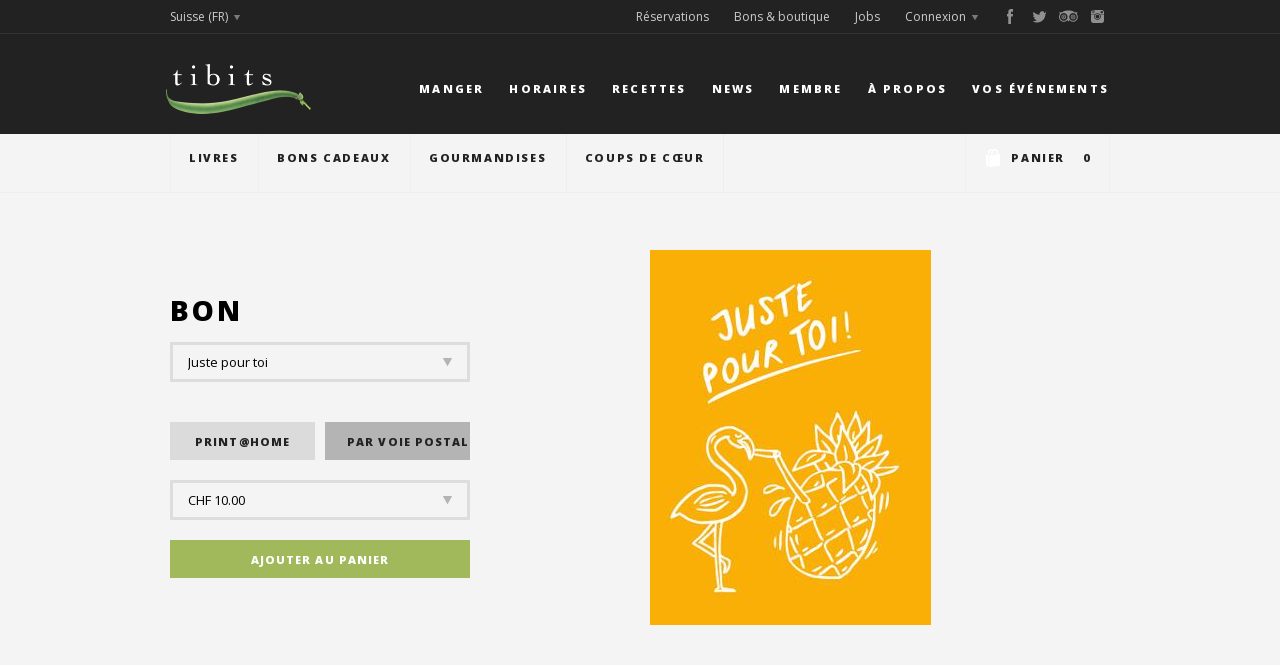

--- FILE ---
content_type: text/html; charset=UTF-8
request_url: https://www.tibits.ch/fr/bons-boutique/gutschein-10?theme=3
body_size: 6791
content:
<!DOCTYPE html>
<!--
   __   _         __        ___                       ____            __
  / /  (_)__  ___/ /__ ____/ (_)__  ___ _  _  _____  / / /_____ _____/ /_
 / _ \/ / _ \/ _  / -_) __/ / / _ \/ _ `/ | |/ / _ \/ /  '_/ _ `/ __/ __/
/_//_/_/_//_/\_,_/\__/_/ /_/_/_//_/\_, /  |___/\___/_/_/\_\\_,_/_/  \__/
                                  /___/             Digital Excellence
-->
<!--[if lt IE 7]>      <html lang="fr" class="no-js lt-ie9 lt-ie8 lt-ie7"> <![endif]-->
<!--[if IE 7]>         <html lang="fr" class="no-js lt-ie9 lt-ie8"> <![endif]-->
<!--[if IE 8]>         <html lang="fr" class="no-js lt-ie9"> <![endif]-->
<!--[if gt IE 8]><!--> <html lang="fr" class="no-js"> <!--<![endif]-->
<head>
	<meta charset="UTF-8">
	<meta http-equiv="X-UA-Compatible" content="IE=edge,chrome=1">
	<title>Bon cadeau 10.- - tibits - Vegetarian Restaurant Bar Take Away Catering</title>
	<meta name="description" content="L’amour passe par l&apos;estomac, et nos bons cadeaux aussi ! Que ce soit pour vos collègues, des ami·es ou vos proches, chacun·e trouvera de quoi régaler ses papilles avec un bon tibits.
Les bons tibits peuvent être utilisés dans tous les restaurants en Suisse (Bâle, Berne, Lausanne, Lucerne, Saint-Gall, Winterthour et Zurich).">	<meta name="keywords" content="tibits, restaurant, végétarien, végane, zurich, berne, bâle, londres">	<meta name="robots" content="index,follow">
	<meta name="viewport" content="width=device-width, initial-scale=1.0 maximum-scale=1.0, user-scalable=0">

	<meta property="og:type" content="website">
	<meta property="og:url" content="https://www.tibits.ch/fr/bons-boutique/gutschein-10">
	<meta property="og:image" content="https://www.tibits.ch/tl_files/site/img/site-header-logo.png">
	<meta property="og:title" content="Bon cadeau 10.-">
			<meta property="og:description" content="L’amour passe par l&amp;apos;estomac, et nos bons cadeaux aussi ! Que ce soit pour vos collègues, des ami·es ou vos proches, chacun·e trouvera de quoi régaler ses papilles avec un bon tibits.
Les bons tibits peuvent être utilisés dans tous les restaurants en Suisse (Bâle, Berne, Lausanne, Lucerne, Saint-Gall, Winterthour et Zurich).">
		

	<link rel="stylesheet" type="text/css" href="//fonts.googleapis.com/css?family=Open+Sans:400,300,700,800">
	<link rel="stylesheet" href="/tl_files/site/css/style.css?v=1767869286">

	<script>
		var _gaq=[['_setAccount','UA-43698894-1'],['_gat._anonymizeIp'],['_trackPageview']];
		(function(d,t){var g=d.createElement(t),s=d.getElementsByTagName(t)[0];
		g.src=('https:'==location.protocol?'//ssl':'//www')+'.google-analytics.com/ga.js';
		s.parentNode.insertBefore(g,s)}(document,'script'));
	</script>

       <script>(function(w,d,s,l,i){w[l]=w[l]||[];w[l].push({'gtm.start':new Date().getTime(),event:'gtm.js'});var f=d.getElementsByTagName(s)[0],j=d.createElement(s),dl=l!='dataLayer'?'&l='+l:'';j.async=true;j.src='https://www.googletagmanager.com/gtm.js?id='+i+dl;f.parentNode.insertBefore(j,f);})(window,document,'script','dataLayer','GTM-PSLZLPS');</script>

    <script async src="https://www.googletagmanager.com/gtag/js?id=AW-870376391"></script>
    <script>
        window.dataLayer = window.dataLayer || [];
        function gtag(){dataLayer.push(arguments);}
        gtag('js', new Date());
        gtag('config', 'AW-870376391');
    </script>

	
	<script src="/tl_files/site/js/vendor/modernizr-2.6.1.min.js"></script>
</head>
<body>
	<!--[if lt IE 7]>
		<p class="chromeframe">You are using an outdated browser. <a href="http://browsehappy.com/">Upgrade your browser today</a> or <a href="http://www.google.com/chromeframe/?redirect=true">install Google Chrome Frame</a> to better experience this site.</p>
	<![endif]-->

	<div class="lightbox">
		<div class="lightbox-contentwrap">
			<img class="lightbox-content" src="" alt="">
			<div class="lightbox-controls">
				<div class="counter-wrap">
					<span class="counter-current">#</span> / <span class="counter-total">#</span>
				</div>
				<a href="#" class="lightbox-control-link prev"></a>
				<a href="#" class="lightbox-control-link close"></a>
				<a href="#" class="lightbox-control-link next"></a>
			</div>
		</div>
	</div>

	<div class="pagewrapper">
		<header>
	<div class="pos-absolute">
		<h1 class="visuallyhidden">Tibits: Home</h1>
		<div id="login" class="header-popup login js-header-popup">
			<a href="#" class="popup-close js-close-slide" data-target=".login"></a>
			<div class="popup-wrap">
				<!-- indexer::stop -->


	<form method="post" action="/fr/mmmmember/login#form-info">
		<input type="hidden" name="FORM_SUBMIT" value="tl_login_111">
		<input type="hidden" name="REQUEST_TOKEN" value="">
        <input type="hidden" name="_target_path" value="aHR0cHM6Ly93d3cudGliaXRzLmNoL2ZyL21tbW1lbWJlci9jb21wdGU=">
        <input type="hidden" name="_always_use_target_path" value="0">
		<input class="header-input login" type="text" name="username" value="" maxlength="64" placeholder="Identifiant">
		<a class="header-input-link member" href="/fr/mmmmember/carte-mmmmember">
			S’inscrire en tant que Mmmmember.
		</a>
		<input class="header-input login" type="password" name="password" value="" maxlength="64" placeholder="Mot de passe">
		<a class="header-input-link password" href="/fr/mmmmember/login/recovery">
			Mot de passe oublié?
		</a>
		<input type="submit" class="header-input-button login" value="Connexion">
	</form>


<!-- indexer::continue -->
			</div>
		</div>
		<div id="lang-chooser" class="header-popup language js-header-popup">
			<a href="#" class="popup-close js-close-slide" data-target=".language">
				<span class="visuallyhidden">Close</span>
			</a>
			<div class="popup-wrap">
				<!-- indexer::stop -->

			<a href="/de/home" class="header-input-button lang is-active">
			Schweiz		</a>
					<a href="https://www.tibits.de/de/home" class="header-input-button lang">
			Deutschland		</a>
	
<!-- indexer::continue -->
                <!-- indexer::stop -->

    			<a href="https://www.tibits.ch/de/gutscheine-shop/gutschein-10" class="header-input-button lang">
			DE		</a>
	    			<a href="https://www.tibits.ch/fr/bons-boutique/gutschein-10" class="header-input-button lang is-active">
			FR		</a>
	    			<a href="https://www.tibits.ch/en/home/gutschein-10" class="header-input-button lang">
			EN		</a>
	
<!-- indexer::continue -->
			</div>
		</div>
		<div class="header-nav-meta is-hidden-mobile">
			<div class="grid-container">
				<nav>
					<h2 class="visuallyhidden">Meta Navigation</h2>
					<ul class="meta-nav">
                        <li>
                            <div class="header-nav-social-wrapper">
                                <a target="_blank" class="social-link fb" href="https://www.facebook.com/tibitsLausanne/"></a>
<a target="_blank" class="social-link twitter" href="https://twitter.com/@tibitsCH"></a>
<a target="_blank" class="social-link tripadvisor" href="https://www.tripadvisor.ch/Restaurant_Review-g188107-d15246317-Reviews-Tibits_Lausanne-Lausanne_Canton_of_Vaud.html"></a>
<a target="_blank" class="social-link instagram" href="https://www.instagram.com/tibits_lausanne/"></a>                            </div>
                        </li>
						<li><a class="meta-nav-link js-sub-link lang arrow" data-target=".header-popup.language" href="#lang-chooser">Suisse (FR)</a></li>
						                            															<li><a class="meta-nav-link js-sub-link login arrow" data-target=".header-popup.login" href="#login">Connexion</a></li>
																										                                                                                                <li>
									<a class="meta-nav-link" href="/fr/about/jobs">
										Jobs
									</a>
								</li>
							                                                                                                <li>
									<a class="meta-nav-link" href="/fr/bons-boutique">
										Bons &amp; boutique
									</a>
								</li>
							                                                                                                <li>
									<a class="meta-nav-link" href="/fr/reservations">
										Réservations
									</a>
								</li>
																		</ul>
				</nav>
			</div>
		</div>
		<div class="header-nav-main">
			<div class="grid-container">
				<a href="/fr/" class="site-logo logo-screen">
					<img class="logo" src="/tl_files/site/img/site-header-logo.png" alt="tibits">
				</a>
				<a href="/fr/" class="site-logo logo-print">
					<img class="logo" src="/tl_files/site/img/site-header-logo-print.jpg" alt="tibits">
				</a>
				<!-- indexer::stop -->

    <nav>
        <h2 class="visuallyhidden">Main Navigation</h2>
        <ul class="site-nav is-hidden-mobile">
                                            <li>
                                            <a class="site-nav-link js-sub-link" data-target=".header-nav-sub.manger" href="#sub-manger">
                            Manger                        </a>
                                    </li>
                                            <li>
                                            <a class="site-nav-link" href="/fr/restaurants">
                            Horaires                        </a>
                                    </li>
                                            <li>
                                            <a class="site-nav-link" href="/fr/recettes">
                            Recettes                        </a>
                                    </li>
                                            <li>
                                            <a class="site-nav-link" href="/fr/news">
                            News                        </a>
                                    </li>
                                            <li>
                                            <a class="site-nav-link js-sub-link" data-target=".header-nav-sub.mmmmember" href="#sub-mmmmember">
                            Membre                        </a>
                                    </li>
                                            <li>
                                            <a class="site-nav-link js-sub-link" data-target=".header-nav-sub.a-propos" href="#sub-a-propos">
                            À propos                        </a>
                                    </li>
                                            <li>
                                            <a class="site-nav-link js-sub-link" data-target=".header-nav-sub.catering" href="#sub-catering">
                            Vos événements                        </a>
                                    </li>
                    </ul>
    </nav>

<!-- indexer::continue -->
				<a href="#" class="mobile-header-button nav-main is-visible-mobile" data-target=".header-nav-mobile">
					<span class="visuallyhidden">Toggle Navigation</span>
				</a>
			</div>
		</div>
		<!-- indexer::stop -->

						<div class="header-nav-sub manger js-header-popup is-hidden-mobile" id="sub-manger">
				<a href="#" class="popup-close js-close-slide" data-target=".header-nav-sub.manger">
					<span class="visuallyhidden">Close</span>
				</a>
				<div class="grid-container">
					<div class="nav-sub-wrap">
							<ul class="sub-nav">
														                        			<li>
                                <a class="sub-nav-link" href="/fr/manger/menu">
					<img class="sub-nav-link-icon" src="/tl_files/content/img/subnav-icons/plate.png" alt="Notre offre"><br>
					<span class="sub-nav-link-label">
													Notre offre											</span>
				</a>
			</li>
														                        			<li>
                                <a class="sub-nav-link" href="/fr/manger/notre-offre-vegetalienne">
					<img class="sub-nav-link-icon" src="/tl_files/content/img/subnav-icons/vegan.png" alt="Offre végétalienne"><br>
					<span class="sub-nav-link-label">
													Offre végétalienne											</span>
				</a>
			</li>
														                        			<li>
                                <a class="sub-nav-link" href="/fr/manger/brunch-du-dimanche">
					<img class="sub-nav-link-icon" src="/tl_files/content/img/subnav-icons/brunch.png" alt="Brunch"><br>
					<span class="sub-nav-link-label">
													Brunch											</span>
				</a>
			</li>
														                        			<li>
                                <a class="sub-nav-link" href="/fr/manger/food-facts">
					<img class="sub-nav-link-icon" src="/tl_files/content/img/subnav-icons/check-mark.png" alt="Food-facts"><br>
					<span class="sub-nav-link-label">
													Food-facts											</span>
				</a>
			</li>
														                        			<li>
                                <a class="sub-nav-link" href="/fr/manger/faq">
					<img class="sub-nav-link-icon" src="/tl_files/content/img/subnav-icons/question-mark.png" alt="FAQ"><br>
					<span class="sub-nav-link-label">
													FAQ											</span>
				</a>
			</li>
			</ul>
					</div>
				</div>
			</div>
																	<div class="header-nav-sub mmmmember js-header-popup is-hidden-mobile" id="sub-mmmmember">
				<a href="#" class="popup-close js-close-slide" data-target=".header-nav-sub.mmmmember">
					<span class="visuallyhidden">Close</span>
				</a>
				<div class="grid-container">
					<div class="nav-sub-wrap">
							<ul class="sub-nav">
														                        			<li>
                                <a class="sub-nav-link" href="/fr/mmmmember/carte-mmmmember" style="margin-top:-9px">
					<img class="sub-nav-link-icon" src="/tl_files/content/img/subnav-icons/paper-and-pen.png" alt="Carte Mmmmembre"><br>
					<span class="sub-nav-link-label">
																				Carte<br />
Mmmmembre											</span>
				</a>
			</li>
														                        			<li>
                                <a class="sub-nav-link" href="/fr/mmmmember/veggie-pass" style="margin-top:-9px">
					<img class="sub-nav-link-icon" src="/tl_files/content/img/subnav-icons/paper-and-pen.png" alt="Carte étudiante Veggie-Pass"><br>
					<span class="sub-nav-link-label">
																				Carte étudiante<br />
Veggie-Pass											</span>
				</a>
			</li>
														                        			<li>
                                <a class="sub-nav-link" href="/fr/mmmmember/login">
					<img class="sub-nav-link-icon" src="/tl_files/content/img/subnav-icons/key.png" alt="Login"><br>
					<span class="sub-nav-link-label">
													Login											</span>
				</a>
			</li>
			</ul>
					</div>
				</div>
			</div>
								<div class="header-nav-sub a-propos js-header-popup is-hidden-mobile" id="sub-a-propos">
				<a href="#" class="popup-close js-close-slide" data-target=".header-nav-sub.a-propos">
					<span class="visuallyhidden">Close</span>
				</a>
				<div class="grid-container">
					<div class="nav-sub-wrap">
							<ul class="sub-nav">
														                        			<li>
                                <a class="sub-nav-link" href="/fr/a-propos/jobs-lausanne">
					<img class="sub-nav-link-icon" src="/tl_files/content/img/subnav-icons/folder.png" alt="Jobs Lausanne"><br>
					<span class="sub-nav-link-label">
													Jobs Lausanne											</span>
				</a>
			</li>
														                        			<li>
                                <a class="sub-nav-link" href="/fr/a-propos/team">
					<img class="sub-nav-link-icon" src="/tl_files/content/img/subnav-icons/face.png" alt="Team"><br>
					<span class="sub-nav-link-label">
													Team											</span>
				</a>
			</li>
														                        			<li>
                                <a class="sub-nav-link" href="/fr/a-propos/notre-idee">
					<img class="sub-nav-link-icon" src="/tl_files/content/img/subnav-icons/bulb.png" alt="Notre idée"><br>
					<span class="sub-nav-link-label">
													Notre idée											</span>
				</a>
			</li>
														                        			<li>
                                <a class="sub-nav-link" href="/fr/about/jobs/stellenangebote">
					<img class="sub-nav-link-icon" src="/tl_files/content/img/subnav-icons/folder.png" alt="Jobs"><br>
					<span class="sub-nav-link-label">
													Jobs											</span>
				</a>
			</li>
														                        			<li>
                                <a class="sub-nav-link" href="/fr/a-propos/newsletter">
					<img class="sub-nav-link-icon" src="/tl_files/content/img/subnav-icons/letter-open.png" alt="Newsletter"><br>
					<span class="sub-nav-link-label">
													Newsletter											</span>
				</a>
			</li>
														                        			<li>
                                <a class="sub-nav-link" href="/fr/a-propos/contact">
					<img class="sub-nav-link-icon" src="/tl_files/content/img/subnav-icons/letter.png" alt="Contact"><br>
					<span class="sub-nav-link-label">
													Contact											</span>
				</a>
			</li>
			</ul>
					</div>
				</div>
			</div>
								<div class="header-nav-sub catering js-header-popup is-hidden-mobile" id="sub-catering">
				<a href="#" class="popup-close js-close-slide" data-target=".header-nav-sub.catering">
					<span class="visuallyhidden">Close</span>
				</a>
				<div class="grid-container">
					<div class="nav-sub-wrap">
							<ul class="sub-nav">
														                        			<li>
                                <a class="sub-nav-link" href="/fr/traiteur/offre-traiteur">
					<img class="sub-nav-link-icon" src="/tl_files/content/img/subnav-icons/plate.png" alt="traiteur"><br>
					<span class="sub-nav-link-label">
													traiteur											</span>
				</a>
			</li>
														                        			<li>
                                <a class="sub-nav-link" href="/fr/traiteur/salles-de-reception">
					<img class="sub-nav-link-icon" src="/tl_files/content/img/subnav-icons/paper.png" alt="Salles de réception"><br>
					<span class="sub-nav-link-label">
													Salles de réception											</span>
				</a>
			</li>
			</ul>
					</div>
				</div>
			</div>
			
<!-- indexer::continue -->
	</div>
	<div class="header-nav-mobile mobile-popup is-visible-mobile">
		<div class="grid-container">
			<!-- indexer::stop -->

	<ul class="nav-mobile">
												<li>
					<a class="mobile-nav-link js-mobile-sub-link" href="#" data-target=".nav-mobile-sub.anger">
						Manger					</a>
					<ul class="nav-mobile-sub anger">
									<li>
			<a class="mobile-nav-sub-link" href="/fr/manger/menu">
				Notre offre			</a>
		</li>
			<li>
			<a class="mobile-nav-sub-link" href="/fr/manger/notre-offre-vegetalienne">
				Offre végétalienne			</a>
		</li>
			<li>
			<a class="mobile-nav-sub-link" href="/fr/manger/brunch-du-dimanche">
				Brunch			</a>
		</li>
			<li>
			<a class="mobile-nav-sub-link" href="/fr/manger/food-facts">
				Food-facts			</a>
		</li>
			<li>
			<a class="mobile-nav-sub-link" href="/fr/manger/faq">
				FAQ			</a>
		</li>
						</ul>
				</li>
															<li>
					<a class="mobile-nav-link" href="/fr/restaurants">
						Horaires					</a>
				</li>
															<li>
					<a class="mobile-nav-link" href="/fr/recettes">
						Recettes					</a>
				</li>
															<li>
					<a class="mobile-nav-link" href="/fr/news">
						News					</a>
				</li>
															<li>
					<a class="mobile-nav-link js-mobile-sub-link" href="#" data-target=".nav-mobile-sub.mmmember">
						Membre					</a>
					<ul class="nav-mobile-sub mmmember">
									<li>
			<a class="mobile-nav-sub-link" href="/fr/mmmmember/carte-mmmmember">
				Carte Mmmmembre			</a>
		</li>
			<li>
			<a class="mobile-nav-sub-link" href="/fr/mmmmember/veggie-pass">
				Carte étudiante Veggie-Pass			</a>
		</li>
			<li>
			<a class="mobile-nav-sub-link" href="/fr/mmmmember/login">
				Login			</a>
		</li>
						</ul>
				</li>
															<li>
					<a class="mobile-nav-link js-mobile-sub-link" href="#" data-target=".nav-mobile-sub.-propos">
						À propos					</a>
					<ul class="nav-mobile-sub -propos">
									<li>
			<a class="mobile-nav-sub-link" href="/fr/a-propos/jobs-lausanne">
				Jobs Lausanne			</a>
		</li>
			<li>
			<a class="mobile-nav-sub-link" href="/fr/a-propos/team">
				Team			</a>
		</li>
			<li>
			<a class="mobile-nav-sub-link" href="/fr/a-propos/notre-idee">
				Notre idée			</a>
		</li>
			<li>
			<a class="mobile-nav-sub-link" href="/fr/about/jobs/stellenangebote">
				Jobs			</a>
		</li>
			<li>
			<a class="mobile-nav-sub-link" href="/fr/a-propos/newsletter">
				Newsletter			</a>
		</li>
			<li>
			<a class="mobile-nav-sub-link" href="/fr/a-propos/contact">
				Contact			</a>
		</li>
						</ul>
				</li>
															<li>
					<a class="mobile-nav-link js-mobile-sub-link" href="#" data-target=".nav-mobile-sub.atering">
						Vos événements					</a>
					<ul class="nav-mobile-sub atering">
									<li>
			<a class="mobile-nav-sub-link" href="/fr/traiteur/offre-traiteur">
				traiteur			</a>
		</li>
			<li>
			<a class="mobile-nav-sub-link" href="/fr/traiteur/salles-de-reception">
				Salles de réception			</a>
		</li>
						</ul>
				</li>
										                                				<li>
					<a class="mobile-nav-link meta-link" href="/fr/about/jobs">
						Jobs
					</a>
				</li>
			                                				<li>
					<a class="mobile-nav-link meta-link" href="/fr/bons-boutique">
						Bons &amp; boutique
					</a>
				</li>
			                                				<li>
					<a class="mobile-nav-link meta-link" href="/fr/reservations">
						Réservations
					</a>
				</li>
														<li>
					<a class="mobile-nav-link meta-link" href="/fr/mmmmember/login">
						Connexion
					</a>
				</li>
							<li>
			<a class="mobile-nav-link meta-link js-mobile-sub-link" href="#" data-target=".nav-mobile-sub.lang">
                Suisse (FR)			</a>
			<ul class="nav-mobile-sub lang">
				<!-- indexer::stop -->

	<li>
		<a class="mobile-nav-sub-link" href="/de/home">
			Schweiz		</a>
	</li>
	<li>
		<a class="mobile-nav-sub-link" href="https://www.tibits.co.uk/en/home">
			England		</a>
	</li>
	<li>
		<a class="mobile-nav-sub-link" href="https://www.tibits.de/de/home">
			Deutschland		</a>
	</li>

<!-- indexer::continue -->
<? /* nav_country_mobile.html5 */ ?>
				<!-- indexer::stop -->

	<li>
		<a class="mobile-nav-sub-link" href="https://www.tibits.ch/de/gutscheine-shop/gutschein-10">
			DE		</a>
	</li>
	<li>
		<a class="mobile-nav-sub-link" href="https://www.tibits.ch/fr/bons-boutique/gutschein-10">
			FR		</a>
	</li>
	<li>
		<a class="mobile-nav-sub-link" href="https://www.tibits.ch/en/home/gutschein-10">
			EN		</a>
	</li>

<!-- indexer::continue -->
<? /* nav_language_mobile.html5 */ ?>
			</ul>
		</li>
        <li>
            <div class="header-nav-social-wrapper">
                <a target="_blank" class="social-link fb" href="https://www.facebook.com/tibitsLausanne/"></a>
<a target="_blank" class="social-link twitter" href="https://twitter.com/@tibitsCH"></a>
<a target="_blank" class="social-link tripadvisor" href="https://www.tripadvisor.ch/Restaurant_Review-g188107-d15246317-Reviews-Tibits_Lausanne-Lausanne_Canton_of_Vaud.html"></a>
<a target="_blank" class="social-link instagram" href="https://www.instagram.com/tibits_lausanne/"></a>            </div>
        </li>
	</ul>

<!-- indexer::continue -->
		</div>
	</div>
</header>

		<!-- indexer::stop -->

<div class="showcase-subnav left-align white">
	<div class="grid-container">
		<div class="showcase-subnav-inner">
			<ul>
														<li>
													<a href="/fr/gutscheine-shop/livres" class="showcase-subnav-link">
								Livres							</a>
											</li>
														<li>
													<a href="/fr/gutscheine-shop/bonscadeaux" class="showcase-subnav-link">
								Bons cadeaux							</a>
											</li>
														<li>
													<a href="/fr/gutscheine-shop/gourmandises" class="showcase-subnav-link">
								Gourmandises							</a>
											</li>
														<li class="border-right">
													<a href="/fr/gutscheine-shop/coupsdec%C5%93ur" class="showcase-subnav-link">
								Coups de cœur							</a>
											</li>
								<li class="float-right">
					<a href="/fr/bons-boutique/panier" class="showcase-subnav-link cart">
						Panier&nbsp;&nbsp;&nbsp;&nbsp;0					</a>
				</li>
			</ul>
		</div>
	</div>
</div>

<!-- indexer::continue -->
<!-- indexer::stop -->

<!-- file-begin: mod_iso_productreader.html5 -->

<script>
    function onProductThemeData(select)
    {
        location.href = '/fr/bons-boutique/gutschein-10?theme=' + select.value;
    }


    function previewVoucher(button)
    {
        var ajaxBlock = 'voucherConfigurator';
        var $form     = $(button).closest('form');

        // Disable "add_to_cart" temporarily for preview validation
        $form.find('input[name="add_to_cart"]').prop('disabled', true);

        $.ajax({
            dataType: 'text',
            url:  '/fr/bons-boutique/gutschein-10?theme=3',
            type: $form.attr('method'),
            data: $form.serialize(),

            success: function(data, textStatus, jqXHR) {
                if (!data) {
                    console.log('Ajax: Empty response!');
                    return;
                }

                var regExp  = new RegExp('<!-- beginAjaxBlock_'+ajaxBlock+' -->([\\s\\S]*?)<!-- endAjaxBlock_'+ajaxBlock+' -->');
                var matches = data.match(regExp);

                if (!matches) {
                    console.log('Ajax: Pattern not found!');
                    return;
                }

                var ajaxBlockData   = matches[1];
                var validationError = ajaxBlockData.indexOf('form-errorlabel') !== -1;

                if (!validationError) {
                    var price       = $form.find('input[name="price2"]');
                    var theme       = $form.find('input[name="theme"]');
                    var inscription = $form.find('input[name="inscription"]');

                    var form = $('<form>').attr({
                        method: 'post',
                        action: '/api/v1/voucher-preview',
                        target: '_blank'
                    }).appendTo(document.body);

                    $('<input type="hidden">').attr({
                        name:  'REQUEST_TOKEN',
                        value: ''
                    }).appendTo(form);

                    $('<input type="hidden">').attr({
                        name:  'language',
                        value: 'fr'
                    }).appendTo(form);

                    $('<input type="hidden">').attr({
                        name:  'price',
                        value: price.val() ? price.val().match(/(\d*)/)[1] : ''
                    }).appendTo(form);

                    $('<input type="hidden">').attr({
                        name:  'theme',
                        value: theme.val()
                    }).appendTo(form);

                    $('<input type="hidden">').attr({
                        name:  'inscription',
                        value: inscription.val()
                    }).appendTo(form);

                    form.submit();
                }

                $('#ajaxBlock_'+ajaxBlock).replaceWith(ajaxBlockData);
            },

            error: function(jqXHR, textStatus, errorThrown) {
                console.log(jqXHR, textStatus, errorThrown);
            }
        });

        // Enable "add_to_cart" again
        $form.find('input[name="add_to_cart"]').prop('disabled', false);
    }
</script>
<section>
    <!-- beginAjaxBlock_voucherConfigurator -->
	<div id="ajaxBlock_voucherConfigurator" class="main-content shop-detail-showcase voucher-configurator">
		<div class="grid-container">
			<form id="fmd102_product_2" name="iso2133103398" method="post" enctype="application/x-www-form-urlencoded">
				<input type="hidden" name="FORM_SUBMIT" value="fmd102_product_2">
				<input type="hidden" name="REQUEST_TOKEN" value="">
				<input type="hidden" name="add_to_cart" value="Add to cart">
                                    		<input type="hidden" name="theme" value="3">
		                
				<div class="detail-showcase-wrap">
					<div class="shop-detail-showcase-content">
						<div class="shop-detail-showcase-content-wrap">
                            <h1>Bon</h1>
                                                            <div class="inputcontainer c4">
                                            		<div class="styled-dropdown select mandatory">
			<select name="theme" onchange="onProductThemeData(this)">
														<option value="22">
						Joyeuses fêtes &#40;gui&#41;					</option>
														<option value="23">
						Joyeuses fêtes &#40;bonhomme de neige&#41;					</option>
														<option value="24">
						Joyeuses fêtes &#40;pain d'épices&#41;					</option>
														<option value="1">
						Zum Feste das Beste – Schneemann &#40;Deutsch&#41;					</option>
														<option value="2">
						Du bist wundervoll &#40;Deutsch&#41;					</option>
														<option value="29">
						Merci					</option>
														<option value="3" selected="selected">
						Juste pour toi					</option>
														<option value="4">
						Tout de bon					</option>
														<option value="5">
						Entschuldigung &#40;Deutsch&#41;					</option>
														<option value="6">
						Pour fêter comme il se doit					</option>
														<option value="7">
						Miam miam miam					</option>
														<option value="8">
						Superfood für mein Supermami &#40;Deutsch&#41;					</option>
														<option value="9">
						You are my father &#40;Deutsch&#41;					</option>
							</select>
		</div>
        				                                </div>
                                                        <div class="inputcontainer c4 margin-top clearfix">
                                <input type="button" class="tibits-button float-left light-grey-2" value="Print@Home" onclick="location.href='/fr/bons-boutique/gutschein-10-pdf?theme=3'">
                                <input type="button" class="tibits-button float-right light-grey-2 active" value="par voie postale" onclick="location.href='/fr/bons-boutique/gutschein-10?theme=3'">
                            </div>
                                                            <div class="inputcontainer c4">
                                            		<div class="styled-dropdown ">
			<select name="link" onchange="location.href=this.value">
														<option value="/fr/bons-boutique/gutschein-10?theme=3" selected="selected">
						CHF 10.00					</option>
														<option value="/fr/bons-boutique/gutschein-20?theme=3">
						CHF 20.00					</option>
														<option value="/fr/bons-boutique/gutschein-30?theme=3">
						CHF 30.00					</option>
														<option value="/fr/bons-boutique/gutschein-40?theme=3">
						CHF 40.00					</option>
														<option value="/fr/bons-boutique/gutschein-60?theme=3">
						CHF 60.00					</option>
														<option value="/fr/bons-boutique/gutschein-70?theme=3">
						CHF 70.00					</option>
														<option value="/fr/bons-boutique/gutschein-80?theme=3">
						CHF 80.00					</option>
														<option value="/fr/bons-boutique/gutschein-90?theme=3">
						CHF 90.00					</option>
														<option value="/fr/bons-boutique/gutschein-100?theme=3">
						CHF 100.00					</option>
														<option value="/fr/bons-boutique/gutschein-120?theme=3">
						CHF 120.00					</option>
														<option value="/fr/bons-boutique/gutschein-150?theme=3">
						CHF 150.00					</option>
														<option value="/fr/bons-boutique/gutschein-200?theme=3">
						CHF 200.00					</option>
														<option value="/fr/bons-boutique/gutschein-50?theme=3">
						CHF 50.00					</option>
							</select>
		</div>
        				                                </div>
                                                                                                                <div class="inputcontainer c4">
                                                                <input type="button" class="tibits-button full-width" value="Ajouter au panier" onclick="$(this).closest('form').submit(); return false">
                            </div>
                        </div>
					</div>
                    <div class="shop-detail-showcase-img-wrap" onclick="previewVoucher(this); return false">
                        <img src="/assets/images/8/gutschein_sujets_300x400px_fr3-70a81469.jpg" alt="" class="shop-detail-showcase-img">
                    </div>
				</div>
			</form>
		</div>
	</div>
    <!-- endAjaxBlock_voucherConfigurator -->
</section>
<section>
	<div class="main-content shop-detail-info mobile-padding-top">
		<div class="content-head">
			<div class="grid-container">
				<div class="content-head-inner">
					<h1>Information produit</h1>
				</div>
			</div>
		</div>
		<div class="grid-container">
			<div class="contentblock-left-wide c8 s4">
				<p>L’amour passe par l'estomac, et nos bons cadeaux aussi ! Que ce soit pour vos collègues, des ami·es ou vos proches, chacun·e trouvera de quoi régaler ses papilles avec un bon tibits.</p>
<p>Les bons tibits peuvent être utilisés dans tous les restaurants en Suisse (Bâle, Berne, Lausanne, Lucerne, Saint-Gall, Winterthour et Zurich).</p>				<ul class="shop-detail-info-list">
					<li><strong>Envoi</strong><span class="info-list-content">1 - 2 jours ouvrables</span></li>
                                            <li><strong>Prix</strong><span class="info-list-content">CHF 10.00</span></li>
                    				</ul>
			</div>
		</div>
	</div>
</section>
<!-- file-end: mod_iso_productreader.html5 -->

<!-- indexer::continue -->
<!-- indexer::stop -->


<!-- indexer::continue -->
		<aside>
	<div class="site-footer">
		<h1 class="visuallyhidden">Footer</h1>
		<div class="grid-container">
							<ul class="footer-nav">
											                                                <li>
							<a href="/fr/a-propos/contact" class="footer-nav-link">
								Contact
							</a>
						</li>
											                                                <li>
							<a href="/fr/about/jobs" class="footer-nav-link">
								Jobs
							</a>
						</li>
											                                                <li>
							<a href="/fr/ueber-uns/medien" class="footer-nav-link">
								Medien
							</a>
						</li>
											                                                <li>
							<a href="/fr/a-propos/newsletter" class="footer-nav-link">
								Newsletter
							</a>
						</li>
											                                                <li>
							<a href="/fr/mentions%20l%C3%A9gales" class="footer-nav-link">
								Mentions légales
							</a>
						</li>
											                        				</ul>
						<div class="footer-nav-social-wrapper">
                <a target="_blank" class="social-link fb" href="https://www.facebook.com/tibitsLausanne/"></a>
<a target="_blank" class="social-link twitter" href="https://twitter.com/@tibitsCH"></a>
<a target="_blank" class="social-link tripadvisor" href="https://www.tripadvisor.ch/Restaurant_Review-g188107-d15246317-Reviews-Tibits_Lausanne-Lausanne_Canton_of_Vaud.html"></a>
<a target="_blank" class="social-link instagram" href="https://www.instagram.com/tibits_lausanne/"></a>			</div>
		</div>
	</div>
</aside>

	</div>

	<script data-main="/tl_files/site/js/main.js" src="/tl_files/site/js/vendor/require.js"></script>
	<script>
		require.config({
			urlArgs: 'v=1767869286'
		});
			</script>
        <script type="application/ld+json">
{
    "@context": "https:\/\/schema.org",
    "@graph": [
        {
            "@type": "WebPage"
        }
    ]
}
</script>
<script type="application/ld+json">
{
    "@context": "https:\/\/schema.contao.org",
    "@graph": [
        {
            "@type": "Page",
            "fePreview": false,
            "groups": [],
            "noSearch": false,
            "pageId": 596,
            "protected": false,
            "title": "Bon cadeau 10.-"
        }
    ]
}
</script></body>
</html>


--- FILE ---
content_type: application/javascript; charset=utf-8
request_url: https://www.tibits.ch/tl_files/site/js/vendor/require.js
body_size: 6034
content:
/** vim: et:ts=4:sw=4:sts=4
 * @license RequireJS 2.1.4 Copyright (c) 2010-2012, The Dojo Foundation All Rights Reserved.
 * Available via the MIT or new BSD license.
 * see: http://github.com/jrburke/requirejs for details
 */

var requirejs,require,define;!function(global){function isFunction(e){return"[object Function]"===ostring.call(e)}function isArray(e){return"[object Array]"===ostring.call(e)}function each(e,t){if(e){var i;for(i=0;i<e.length&&(!e[i]||!t(e[i],i,e));i+=1);}}function eachReverse(e,t){if(e){var i;for(i=e.length-1;i>-1&&(!e[i]||!t(e[i],i,e));i-=1);}}function hasProp(e,t){return hasOwn.call(e,t)}function getOwn(e,t){return hasProp(e,t)&&e[t]}function eachProp(e,t){var i;for(i in e)if(hasProp(e,i)&&t(e[i],i))break}function mixin(e,t,i,r){return t&&eachProp(t,function(t,n){(i||!hasProp(e,n))&&(r&&"string"!=typeof t?(e[n]||(e[n]={}),mixin(e[n],t,i,r)):e[n]=t)}),e}function bind(e,t){return function(){return t.apply(e,arguments)}}function scripts(){return document.getElementsByTagName("script")}function getGlobal(e){if(!e)return e;var t=global;return each(e.split("."),function(e){t=t[e]}),t}function makeError(e,t,i,r){var n=new Error(t+"\nhttp://requirejs.org/docs/errors.html#"+e);return n.requireType=e,n.requireModules=r,i&&(n.originalError=i),n}function newContext(e){function t(e){var t,i;for(t=0;e[t];t+=1)if(i=e[t],"."===i)e.splice(t,1),t-=1;else if(".."===i){if(1===t&&(".."===e[2]||".."===e[0]))break;t>0&&(e.splice(t-1,2),t-=2)}}function i(e,i,r){var n,a,o,s,c,u,d,p,f,l,h,m=i&&i.split("/"),g=m,v=y.map,x=v&&v["*"];if(e&&"."===e.charAt(0)&&(i?(g=getOwn(y.pkgs,i)?m=[i]:m.slice(0,m.length-1),e=g.concat(e.split("/")),t(e),a=getOwn(y.pkgs,n=e[0]),e=e.join("/"),a&&e===n+"/"+a.main&&(e=n)):0===e.indexOf("./")&&(e=e.substring(2))),r&&(m||x)&&v){for(s=e.split("/"),c=s.length;c>0;c-=1){if(d=s.slice(0,c).join("/"),m)for(u=m.length;u>0;u-=1)if(o=getOwn(v,m.slice(0,u).join("/")),o&&(o=getOwn(o,d))){p=o,f=c;break}if(p)break;!l&&x&&getOwn(x,d)&&(l=getOwn(x,d),h=c)}!p&&l&&(p=l,f=h),p&&(s.splice(0,f,p),e=s.join("/"))}return e}function r(e){isBrowser&&each(scripts(),function(t){return t.getAttribute("data-requiremodule")===e&&t.getAttribute("data-requirecontext")===q.contextName?(t.parentNode.removeChild(t),!0):void 0})}function n(e){var t=getOwn(y.paths,e);return t&&isArray(t)&&t.length>1?(r(e),t.shift(),q.require.undef(e),q.require([e]),!0):void 0}function a(e){var t,i=e?e.indexOf("!"):-1;return i>-1&&(t=e.substring(0,i),e=e.substring(i+1,e.length)),[t,e]}function o(e,t,r,n){var o,s,c,u,d=null,p=t?t.name:null,f=e,l=!0,h="";return e||(l=!1,e="_@r"+(P+=1)),u=a(e),d=u[0],e=u[1],d&&(d=i(d,p,n),s=getOwn(O,d)),e&&(d?h=s&&s.normalize?s.normalize(e,function(e){return i(e,p,n)}):i(e,p,n):(h=i(e,p,n),u=a(h),d=u[0],h=u[1],r=!0,o=q.nameToUrl(h))),c=!d||s||r?"":"_unnormalized"+(A+=1),{prefix:d,name:h,parentMap:t,unnormalized:!!c,url:o,originalName:f,isDefine:l,id:(d?d+"!"+h:h)+c}}function s(e){var t=e.id,i=getOwn(k,t);return i||(i=k[t]=new q.Module(e)),i}function c(e,t,i){var r=e.id,n=getOwn(k,r);!hasProp(O,r)||n&&!n.defineEmitComplete?s(e).on(t,i):"defined"===t&&i(O[r])}function u(e,t){var i=e.requireModules,r=!1;t?t(e):(each(i,function(t){var i=getOwn(k,t);i&&(i.error=e,i.events.error&&(r=!0,i.emit("error",e)))}),r||req.onError(e))}function d(){globalDefQueue.length&&(apsp.apply(S,[S.length-1,0].concat(globalDefQueue)),globalDefQueue=[])}function p(e){delete k[e]}function f(e,t,i){var r=e.map.id;e.error?e.emit("error",e.error):(t[r]=!0,each(e.depMaps,function(r,n){var a=r.id,o=getOwn(k,a);!o||e.depMatched[n]||i[a]||(getOwn(t,a)?(e.defineDep(n,O[a]),e.check()):f(o,t,i))}),i[r]=!0)}function l(){var e,t,i,a,o=1e3*y.waitSeconds,s=o&&q.startTime+o<(new Date).getTime(),c=[],d=[],p=!1,h=!0;if(!x){if(x=!0,eachProp(k,function(i){if(e=i.map,t=e.id,i.enabled&&(e.isDefine||d.push(i),!i.error))if(!i.inited&&s)n(t)?(a=!0,p=!0):(c.push(t),r(t));else if(!i.inited&&i.fetched&&e.isDefine&&(p=!0,!e.prefix))return h=!1}),s&&c.length)return i=makeError("timeout","Load timeout for modules: "+c,null,c),i.contextName=q.contextName,u(i);h&&each(d,function(e){f(e,{},{})}),s&&!a||!p||!isBrowser&&!isWebWorker||w||(w=setTimeout(function(){w=0,l()},50)),x=!1}}function h(e){hasProp(O,e[0])||s(o(e[0],null,!0)).init(e[1],e[2])}function m(e,t,i,r){e.detachEvent&&!isOpera?r&&e.detachEvent(r,t):e.removeEventListener(i,t,!1)}function g(e){var t=e.currentTarget||e.srcElement;return m(t,q.onScriptLoad,"load","onreadystatechange"),m(t,q.onScriptError,"error"),{node:t,id:t&&t.getAttribute("data-requiremodule")}}function v(){var e;for(d();S.length;){if(e=S.shift(),null===e[0])return u(makeError("mismatch","Mismatched anonymous define() module: "+e[e.length-1]));h(e)}}var x,b,q,E,w,y={waitSeconds:7,baseUrl:"./",paths:{},pkgs:{},shim:{},map:{},config:{}},k={},M={},S=[],O={},j={},P=1,A=1;return E={require:function(e){return e.require?e.require:e.require=q.makeRequire(e.map)},exports:function(e){return e.usingExports=!0,e.map.isDefine?e.exports?e.exports:e.exports=O[e.map.id]={}:void 0},module:function(e){return e.module?e.module:e.module={id:e.map.id,uri:e.map.url,config:function(){return y.config&&getOwn(y.config,e.map.id)||{}},exports:O[e.map.id]}}},b=function(e){this.events=getOwn(M,e.id)||{},this.map=e,this.shim=getOwn(y.shim,e.id),this.depExports=[],this.depMaps=[],this.depMatched=[],this.pluginMaps={},this.depCount=0},b.prototype={init:function(e,t,i,r){r=r||{},this.inited||(this.factory=t,i?this.on("error",i):this.events.error&&(i=bind(this,function(e){this.emit("error",e)})),this.depMaps=e&&e.slice(0),this.errback=i,this.inited=!0,this.ignore=r.ignore,r.enabled||this.enabled?this.enable():this.check())},defineDep:function(e,t){this.depMatched[e]||(this.depMatched[e]=!0,this.depCount-=1,this.depExports[e]=t)},fetch:function(){if(!this.fetched){this.fetched=!0,q.startTime=(new Date).getTime();var e=this.map;return this.shim?void q.makeRequire(this.map,{enableBuildCallback:!0})(this.shim.deps||[],bind(this,function(){return e.prefix?this.callPlugin():this.load()})):e.prefix?this.callPlugin():this.load()}},load:function(){var e=this.map.url;j[e]||(j[e]=!0,q.load(this.map.id,e))},check:function(){if(this.enabled&&!this.enabling){var e,t,i=this.map.id,r=this.depExports,n=this.exports,a=this.factory;if(this.inited){if(this.error)this.emit("error",this.error);else if(!this.defining){if(this.defining=!0,this.depCount<1&&!this.defined){if(isFunction(a)){if(this.events.error)try{n=q.execCb(i,a,r,n)}catch(o){e=o}else n=q.execCb(i,a,r,n);if(this.map.isDefine&&(t=this.module,t&&void 0!==t.exports&&t.exports!==this.exports?n=t.exports:void 0===n&&this.usingExports&&(n=this.exports)),e)return e.requireMap=this.map,e.requireModules=[this.map.id],e.requireType="define",u(this.error=e)}else n=a;this.exports=n,this.map.isDefine&&!this.ignore&&(O[i]=n,req.onResourceLoad&&req.onResourceLoad(q,this.map,this.depMaps)),delete k[i],this.defined=!0}this.defining=!1,this.defined&&!this.defineEmitted&&(this.defineEmitted=!0,this.emit("defined",this.exports),this.defineEmitComplete=!0)}}else this.fetch()}},callPlugin:function(){var e=this.map,t=e.id,r=o(e.prefix);this.depMaps.push(r),c(r,"defined",bind(this,function(r){var n,a,d,f=this.map.name,l=this.map.parentMap?this.map.parentMap.name:null,h=q.makeRequire(e.parentMap,{enableBuildCallback:!0});return this.map.unnormalized?(r.normalize&&(f=r.normalize(f,function(e){return i(e,l,!0)})||""),a=o(e.prefix+"!"+f,this.map.parentMap),c(a,"defined",bind(this,function(e){this.init([],function(){return e},null,{enabled:!0,ignore:!0})})),d=getOwn(k,a.id),void(d&&(this.depMaps.push(a),this.events.error&&d.on("error",bind(this,function(e){this.emit("error",e)})),d.enable()))):(n=bind(this,function(e){this.init([],function(){return e},null,{enabled:!0})}),n.error=bind(this,function(e){this.inited=!0,this.error=e,e.requireModules=[t],eachProp(k,function(e){0===e.map.id.indexOf(t+"_unnormalized")&&p(e.map.id)}),u(e)}),n.fromText=bind(this,function(i,r){var a=e.name,c=o(a),d=useInteractive;r&&(i=r),d&&(useInteractive=!1),s(c),hasProp(y.config,t)&&(y.config[a]=y.config[t]);try{req.exec(i)}catch(p){return u(makeError("fromtexteval","fromText eval for "+t+" failed: "+p,p,[t]))}d&&(useInteractive=!0),this.depMaps.push(c),q.completeLoad(a),h([a],n)}),void r.load(e.name,h,n,y))})),q.enable(r,this),this.pluginMaps[r.id]=r},enable:function(){this.enabled=!0,this.enabling=!0,each(this.depMaps,bind(this,function(e,t){var i,r,n;if("string"==typeof e){if(e=o(e,this.map.isDefine?this.map:this.map.parentMap,!1,!this.skipMap),this.depMaps[t]=e,n=getOwn(E,e.id))return void(this.depExports[t]=n(this));this.depCount+=1,c(e,"defined",bind(this,function(e){this.defineDep(t,e),this.check()})),this.errback&&c(e,"error",this.errback)}i=e.id,r=k[i],hasProp(E,i)||!r||r.enabled||q.enable(e,this)})),eachProp(this.pluginMaps,bind(this,function(e){var t=getOwn(k,e.id);t&&!t.enabled&&q.enable(e,this)})),this.enabling=!1,this.check()},on:function(e,t){var i=this.events[e];i||(i=this.events[e]=[]),i.push(t)},emit:function(e,t){each(this.events[e],function(e){e(t)}),"error"===e&&delete this.events[e]}},q={config:y,contextName:e,registry:k,defined:O,urlFetched:j,defQueue:S,Module:b,makeModuleMap:o,nextTick:req.nextTick,configure:function(e){e.baseUrl&&"/"!==e.baseUrl.charAt(e.baseUrl.length-1)&&(e.baseUrl+="/");var t=y.pkgs,i=y.shim,r={paths:!0,config:!0,map:!0};eachProp(e,function(e,t){r[t]?"map"===t?mixin(y[t],e,!0,!0):mixin(y[t],e,!0):y[t]=e}),e.shim&&(eachProp(e.shim,function(e,t){isArray(e)&&(e={deps:e}),!e.exports&&!e.init||e.exportsFn||(e.exportsFn=q.makeShimExports(e)),i[t]=e}),y.shim=i),e.packages&&(each(e.packages,function(e){var i;e="string"==typeof e?{name:e}:e,i=e.location,t[e.name]={name:e.name,location:i||e.name,main:(e.main||"main").replace(currDirRegExp,"").replace(jsSuffixRegExp,"")}}),y.pkgs=t),eachProp(k,function(e,t){e.inited||e.map.unnormalized||(e.map=o(t))}),(e.deps||e.callback)&&q.require(e.deps||[],e.callback)},makeShimExports:function(e){function t(){var t;return e.init&&(t=e.init.apply(global,arguments)),t||e.exports&&getGlobal(e.exports)}return t},makeRequire:function(t,r){function n(i,a,c){var d,p,f;return r.enableBuildCallback&&a&&isFunction(a)&&(a.__requireJsBuild=!0),"string"==typeof i?isFunction(a)?u(makeError("requireargs","Invalid require call"),c):t&&hasProp(E,i)?E[i](k[t.id]):req.get?req.get(q,i,t):(p=o(i,t,!1,!0),d=p.id,hasProp(O,d)?O[d]:u(makeError("notloaded",'Module name "'+d+'" has not been loaded yet for context: '+e+(t?"":". Use require([])")))):(v(),q.nextTick(function(){v(),f=s(o(null,t)),f.skipMap=r.skipMap,f.init(i,a,c,{enabled:!0}),l()}),n)}return r=r||{},mixin(n,{isBrowser:isBrowser,toUrl:function(e){var r,n,a=e.lastIndexOf("."),o=e.split("/")[0],s="."===o||".."===o;return-1!==a&&(!s||a>1)&&(r=e.substring(a,e.length),e=e.substring(0,a)),n=q.nameToUrl(i(e,t&&t.id,!0),r||".fake"),r?n:n.substring(0,n.length-5)},defined:function(e){return hasProp(O,o(e,t,!1,!0).id)},specified:function(e){return e=o(e,t,!1,!0).id,hasProp(O,e)||hasProp(k,e)}}),t||(n.undef=function(e){d();var i=o(e,t,!0),r=getOwn(k,e);delete O[e],delete j[i.url],delete M[e],r&&(r.events.defined&&(M[e]=r.events),p(e))}),n},enable:function(e){var t=getOwn(k,e.id);t&&s(e).enable()},completeLoad:function(e){var t,i,r,a=getOwn(y.shim,e)||{},o=a.exports;for(d();S.length;){if(i=S.shift(),null===i[0]){if(i[0]=e,t)break;t=!0}else i[0]===e&&(t=!0);h(i)}if(r=getOwn(k,e),!t&&!hasProp(O,e)&&r&&!r.inited){if(!(!y.enforceDefine||o&&getGlobal(o)))return n(e)?void 0:u(makeError("nodefine","No define call for "+e,null,[e]));h([e,a.deps||[],a.exportsFn])}l()},nameToUrl:function(e,t){var i,r,n,a,o,s,c,u,d;if(req.jsExtRegExp.test(e))u=e+(t||"");else{for(i=y.paths,r=y.pkgs,o=e.split("/"),s=o.length;s>0;s-=1){if(c=o.slice(0,s).join("/"),n=getOwn(r,c),d=getOwn(i,c)){isArray(d)&&(d=d[0]),o.splice(0,s,d);break}if(n){a=e===n.name?n.location+"/"+n.main:n.location,o.splice(0,s,a);break}}u=o.join("/"),u+=t||(/\?/.test(u)?"":".js"),u=("/"===u.charAt(0)||u.match(/^[\w\+\.\-]+:/)?"":y.baseUrl)+u}return y.urlArgs?u+((-1===u.indexOf("?")?"?":"&")+y.urlArgs):u},load:function(e,t){req.load(q,e,t)},execCb:function(e,t,i,r){return t.apply(r,i)},onScriptLoad:function(e){if("load"===e.type||readyRegExp.test((e.currentTarget||e.srcElement).readyState)){interactiveScript=null;var t=g(e);q.completeLoad(t.id)}},onScriptError:function(e){var t=g(e);return n(t.id)?void 0:u(makeError("scripterror","Script error",e,[t.id]))}},q.require=q.makeRequire(),q}function getInteractiveScript(){return interactiveScript&&"interactive"===interactiveScript.readyState?interactiveScript:(eachReverse(scripts(),function(e){return"interactive"===e.readyState?interactiveScript=e:void 0}),interactiveScript)}var req,s,head,baseElement,dataMain,src,interactiveScript,currentlyAddingScript,mainScript,subPath,version="2.1.4",commentRegExp=/(\/\*([\s\S]*?)\*\/|([^:]|^)\/\/(.*)$)/gm,cjsRequireRegExp=/[^.]\s*require\s*\(\s*["']([^'"\s]+)["']\s*\)/g,jsSuffixRegExp=/\.js$/,currDirRegExp=/^\.\//,op=Object.prototype,ostring=op.toString,hasOwn=op.hasOwnProperty,ap=Array.prototype,apsp=ap.splice,isBrowser=!("undefined"==typeof window||!navigator||!document),isWebWorker=!isBrowser&&"undefined"!=typeof importScripts,readyRegExp=isBrowser&&"PLAYSTATION 3"===navigator.platform?/^complete$/:/^(complete|loaded)$/,defContextName="_",isOpera="undefined"!=typeof opera&&"[object Opera]"===opera.toString(),contexts={},cfg={},globalDefQueue=[],useInteractive=!1;if("undefined"==typeof define){if("undefined"!=typeof requirejs){if(isFunction(requirejs))return;cfg=requirejs,requirejs=void 0}"undefined"==typeof require||isFunction(require)||(cfg=require,require=void 0),req=requirejs=function(e,t,i,r){var n,a,o=defContextName;return isArray(e)||"string"==typeof e||(a=e,isArray(t)?(e=t,t=i,i=r):e=[]),a&&a.context&&(o=a.context),n=getOwn(contexts,o),n||(n=contexts[o]=req.s.newContext(o)),a&&n.configure(a),n.require(e,t,i)},req.config=function(e){return req(e)},req.nextTick="undefined"!=typeof setTimeout?function(e){setTimeout(e,4)}:function(e){e()},require||(require=req),req.version=version,req.jsExtRegExp=/^\/|:|\?|\.js$/,req.isBrowser=isBrowser,s=req.s={contexts:contexts,newContext:newContext},req({}),each(["toUrl","undef","defined","specified"],function(e){req[e]=function(){var t=contexts[defContextName];return t.require[e].apply(t,arguments)}}),isBrowser&&(head=s.head=document.getElementsByTagName("head")[0],baseElement=document.getElementsByTagName("base")[0],baseElement&&(head=s.head=baseElement.parentNode)),req.onError=function(e){throw e},req.load=function(e,t,i){var r,n=e&&e.config||{};return isBrowser?(r=n.xhtml?document.createElementNS("http://www.w3.org/1999/xhtml","html:script"):document.createElement("script"),r.type=n.scriptType||"text/javascript",r.charset="utf-8",r.async=!0,r.setAttribute("data-requirecontext",e.contextName),r.setAttribute("data-requiremodule",t),!r.attachEvent||r.attachEvent.toString&&r.attachEvent.toString().indexOf("[native code")<0||isOpera?(r.addEventListener("load",e.onScriptLoad,!1),r.addEventListener("error",e.onScriptError,!1)):(useInteractive=!0,r.attachEvent("onreadystatechange",e.onScriptLoad)),r.src=i,currentlyAddingScript=r,baseElement?head.insertBefore(r,baseElement):head.appendChild(r),currentlyAddingScript=null,r):void(isWebWorker&&(importScripts(i),e.completeLoad(t)))},isBrowser&&eachReverse(scripts(),function(e){return head||(head=e.parentNode),dataMain=e.getAttribute("data-main"),dataMain?(cfg.baseUrl||(src=dataMain.split("/"),mainScript=src.pop(),subPath=src.length?src.join("/")+"/":"./",cfg.baseUrl=subPath,dataMain=mainScript),dataMain=dataMain.replace(jsSuffixRegExp,""),cfg.deps=cfg.deps?cfg.deps.concat(dataMain):[dataMain],!0):void 0}),define=function(e,t,i){var r,n;"string"!=typeof e&&(i=t,t=e,e=null),isArray(t)||(i=t,t=[]),!t.length&&isFunction(i)&&i.length&&(i.toString().replace(commentRegExp,"").replace(cjsRequireRegExp,function(e,i){t.push(i)}),t=(1===i.length?["require"]:["require","exports","module"]).concat(t)),useInteractive&&(r=currentlyAddingScript||getInteractiveScript(),r&&(e||(e=r.getAttribute("data-requiremodule")),n=contexts[r.getAttribute("data-requirecontext")])),(n?n.defQueue:globalDefQueue).push([e,t,i])},define.amd={jQuery:!0},req.exec=function(text){return eval(text)},req(cfg)}}(this);